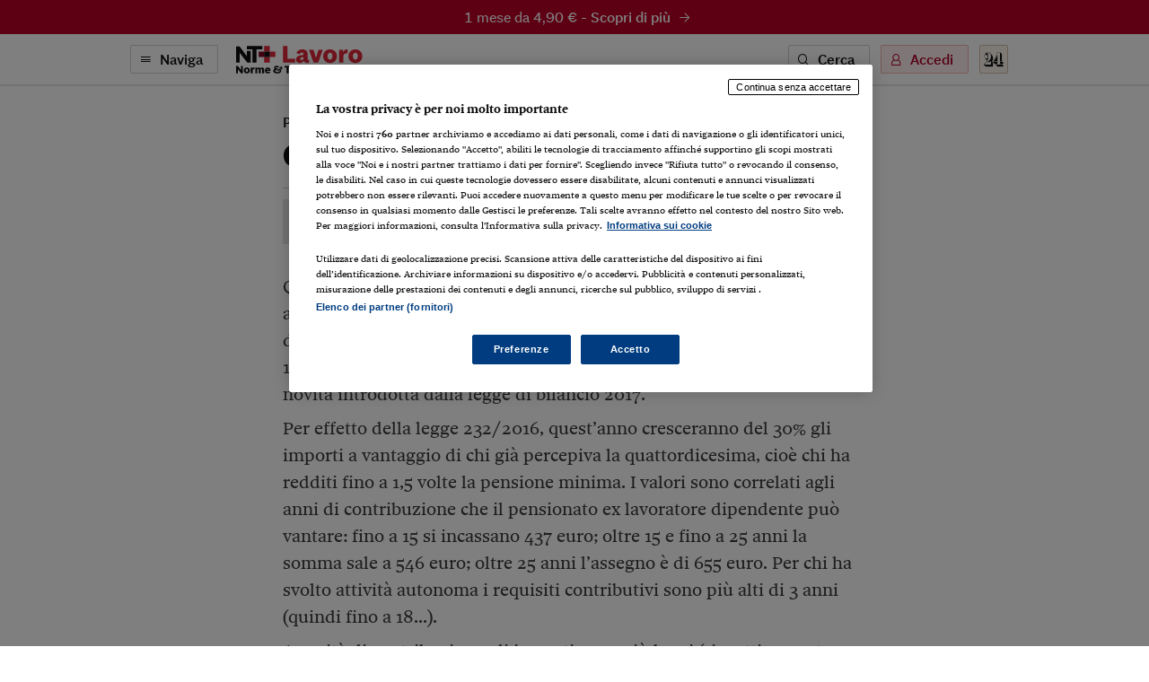

--- FILE ---
content_type: application/javascript
request_url: https://tags.tiqcdn.com/utag/ilsole24ore/main/prod/utag.4.js?utv=ut4.46.202507221024
body_size: 17011
content:
//tealium universal tag - utag.4 ut4.0.202601130836, Copyright 2026 Tealium.com Inc. All Rights Reserved.
var ns_=ns_||{};var ns_p=ns_p||{};function udm_(a){var b="comScore=",c=document,d=c.cookie,e="",f="indexOf",g="substring",h="length",i=2048,j,k="&ns_",l="&",m,n,o,p,q=window,r=q.encodeURIComponent||escape;if(d[f](b)+1)for(o=0,n=d.split(";"),p=n[h];o<p;o++)m=n[o][f](b),m+1&&(e=l+unescape(n[o][g](m+b[h])));a+=k+"_t="+ +(new Date)+k+"c="+(c.characterSet||c.defaultCharset||"")+"&c8="+r(c.title)+e+"&c7="+r(c.URL)+"&c9="+r(c.referrer),a[h]>i&&a[f](l)>0&&(j=a[g](0,i-8).lastIndexOf(l),a=(a[g](0,j)+k+"cut="+r(a[g](j+1)))[g](0,i)),c.images?(m=new Image,q.ns_p||(ns_p=m),m.src=a):c.write("<","p","><",'img src="',a,'" height="1" width="1" alt="*"',"><","/p",">")}
function ns_order(a,b,c){var d=this,e="ns_undefined",f="length";d.toV=function(a){return(new String(a)).replace(/(%3C|%3E|<|>)/gi,"_")},d.toF=function(a){var b=parseFloat(a);return isNaN(b)?e:b},d.counterURL=a,d.clientID=d.toV(b),d.orderID=d.toV(c),d.l=[],d.addLine=function(a,b,c,g,h,i){d.l[d.l[f]]={ns_prod_id:a?a:e,ns_brand:b?b:e,ns_prod_grp:c?c:e,ns_shop:g?g:e,ns_qty:d.toF(h),ns_prod_price:i?i:0}},d.sendOrder=function(){var a="ns_order_id_"+d.orderID+"=true";if(!!d.orderID&&!ns_.order_sent[d.orderID]&&document.cookie.indexOf(a)==-1){ns_.order_sent[d.orderID]=!0,document.cookie=a;var b=d.counterURL+"&ns_commerce=true&ns_ec_sv=6.1202.02&ns_type=hidden"+"&ns_client_id="+d.clientID+"&ns_order_id="+d.orderID+"&ns_orderlines="+d.l[f];for(var c=0,a=d.l[f];c<a;c++){var e=d.l[c],g=b+"&ns_orderline_id="+(c+1);for(var h in e)g+="&"+h+"="+escape(d.toV(e[h]));ns_.batch(g)}}}}
ns_=window.ns_||{},ns_.batch=function(a){var b,c,d=document,e=d.location;a=a+"&ns__t="+(new Date).getTime(),a=a+"&ns_c="+(d.characterSet?d.characterSet:d.defaultCharset?d.defaultCharset:"")+"&ns_ti="+escape(d.title)+"&ns_jspageurl="+escape(e&&e.href?e.href:d.URL)+"&ns_referrer="+escape(d.referrer);var f=2040,g=a.lastIndexOf("&");if(a.length>f&&g!=-1){while(g>f)a=a.substring(0,g),g=a.lastIndexOf("&");a=a.substring(0,g+1)+"ns_cut="+a.substr(g+1,f-g-1)}var h='img height="1" width="1"  style="position:absolute;top:0;left:0;"';if(d.layers)d.images?(new Image).src=a:d.write("<"+h+' src="'+a+'">');else{var i=function(a){var b=document.all(a);b&&b.length&&(b=b[0]);return b},j=function(a){c.onload=c.onerror=null;if(ns_.pipe.length>0){var e=ns_.pipe.join(""),f=e.indexOf("src"),g=e.indexOf('"',f),h=e.indexOf('"',g+1),k=e.substring(g+1,h),e=e.substring(0,f)+'id="ns_1"'+e.substring(h+1);ns_.pipe=[],b.innerHTML=e,c=d.getElementById?d.getElementById("ns_1"):i("ns_1"),c.onload=j,c.src=k}};rs=d.readyState,ns_=typeof ns_!="undefined"?ns_:{},ns_.pipe=typeof ns_.pipe!="undefined"?ns_.pipe:[],b=d.getElementById?d.getElementById("ns_"):i("ns_");if(!b){var k=["<",'div id="ns_" style="position:absolute;top:0;left:0;z-index:32766;background-color:transparent !important"><',h,' id="ns_1"></',"div>"].join("");rs=="complete"?d.body.innerHTML+=k:d.write(k)}c=d.getElementById?d.getElementById("ns_1"):i("ns_1");if(c&&c.onload)ns_.pipe[ns_.pipe.length]="<"+h+' src="'+a+'">';else if(b||c)b&&(b.innerHTML="<"+h+' id="ns_1">'),b=d.getElementById?d.getElementById("ns_"):i("ns_"),c=d.getElementById?d.getElementById("ns_1"):i("ns_1"),c.onload=c.onerror=j,c.src=a}},ns_.order_sent=ns_.order_sent||{}
/*@cc_on@if(@_jscript_version<5.6)ns_={Form:function(){}};ns_.Form.onFailure=function(){};ns_.Form.prototype.onFailure=function(){};@else@*/
if(typeof(ns_)=="undefined"){ns_=new Object()}ns_.extend=function(a,c){for(var b in c){a[b]=c[b]}return a};ns_.encode=self.encodeURIComponent?self.encodeURIComponent:function(a){return escape(a).replace(/\//g,"%2F")};ns_.b={};ns_.b.ie=/*@cc_on!@*/
false;ns_.b.ie9=ns_.b.ie&&document.addEventListener;ns_.b.sf=navigator.vendor?/apple/i.test(navigator.vendor):false;ns_.b.ch=window.chrome?true:false;ns_.b.ff=/firefox/i.test(navigator.userAgent);ns_.b.op=window.opera?true:false;if(typeof(ns_)=="undefined"){ns_=new Object()}ns_.dt={initDate:new Date().getTime(),lastRun:new Date().getTime(),delta:0,intervalID:null,intervalTime:1000,intervalRuns:0,timedObserver:function(){var a=ns_.dt.getTime();ns_.dt.intervalID=setTimeout(ns_.dt.timedObserver,ns_.dt.intervalTime);ns_.dt.intervalRuns++;var b=a-ns_.dt.lastRun-ns_.dt.intervalTime;if(b>(ns_.dt.intervalTime*2)||b<-(ns_.dt.intervalTime*2)){ns_.dt.delta+=b;a-=b}ns_.dt.lastRun=a},getTime:function(){var a=new Date().getTime();return a-ns_.dt.delta}};ns_.dt.timedObserver();ns_.extend(Function.prototype,(function(){var e=Array.prototype.slice;function d(k,h){var j=k.length,i=h.length;while(i--){k[j+i]=h[i]}return k}function f(i,h){i=e.call(i,0);return d(i,h)}function a(){return this.STargumentIsSuper()?["$super"]:[""]}function c(){return/^[\s\(]*function[^(]*\(\s*\$super/.test(this.toString())}function b(j){if(arguments.length<2&&typeof arguments[0]=="undefined"){return this}var h=this,i=e.call(arguments,1);return function(){var k=f(i,arguments);return h.apply(j,k)}}function g(i){var h=this;return function(){var j=d([h.STbind(this)],arguments);return i.apply(this,j)}}return{STargumentNames:a,STargumentIsSuper:c,STbind:b,STwrap:g}})());ns_.Class={extend:function(c,a){if(arguments.length==1){a=c,c=null}if(typeof(c)=="function"){var b=function(){return this.initialize.apply(this,arguments)};b.prototype=new c()}else{var b=function(){}}if(a){ns_.Class.inherit(b.prototype,a)}return b},inherit:function(e,b,h){if(arguments.length==3){var c=e[h],d=b[h],g=d;var a;if(e&&g.STargumentIsSuper()){d=(function(f){return function(){return f.apply(this,arguments)}})(c).STwrap(g)}else{d=function(){var j=this.parent;this.parent=c;var f=g.apply(this,arguments);j?this.parent=j:delete this.parent;return f}}d.valueOf=function(){return g};d.toString=function(){return g.toString()};e[h]=d}else{for(var i in b){if(e[i]&&typeof(b[i])=="function"){ns_.Class.inherit(e,b,i)}else{e[i]=b[i]}}}return e}};if(typeof(ns_.ar)=="undefined"){ns_.ar={push:function(){for(var b=0,a=arguments.length;b<a;b++){this[this.length]=arguments[b]}},splice:function(){var j=ns_.ar.create(),d=arguments;if(d.length<=1){return j}else{if(d.length>2){for(var f=2,c=d.length;f<c;f++){j.push(d[f])}}}var b=this.slice(0,d[0]);var e=this.slice(d[0],d[0]+d[1]);var h=this.slice(d[0]+d[1]);var g=b.concat(j,h);this.length=0;for(var f=0,c=g.length;f<c;f++){this.push(g[f])}return e},shift:function(){for(var d=0,a=this[0],c=this.length-1;d<c;d++){this[d]=this[d+1]}this.length--;return a}}}ns_.ar.create=function(){var c=[];for(var a in c){delete c[a]}for(var d=0,b=arguments.length;d<b;d++){c[c.length]=arguments[d]}return c};ns_.ar.indexOf=function(c,b){var a=-1;ns_.ar.each(c,function(e,d){if(e==b){a=d}},this);return a};ns_.ar.merge=function(){var a=ns_.ar.create();ns_.ar.each(arguments,function(b){ns_.ar.each(b,function(d,c){a[c]=d})},this);return a};ns_.ar.pair=function(c,b){var a=ns_.ar.create();ns_.ar.each(b,function(e,d){a.push(d+c+e)},this);return a};ns_.ar.each=function(g,f,d){try{if(typeof(f)=="function"){d=typeof(d)!="undefined"?d:this.each.caller;if(typeof g.length!="number"||typeof g[0]=="undefined"){var b=typeof(g.__proto__)!="undefined";for(var c in g){if((!b||(b&&typeof(g.__proto__[c])=="undefined"))&&typeof g[c]!="function"){f.call(d,g[c],c)}}}else{for(var c=0,a=g.length;c<a;c++){f.call(d,g[c],c)}}}}catch(h){}};ns_.st={camel:function(e,d){if(!d){d=" "}var b=e.split(d);for(var c=0,a=b.length;c<a;c++){b[c]=b[c].charAt(0).toUpperCase()+b[c].substr(1).toLowerCase()}return b.join("")}};if(typeof(ns_.dom)=="undefined"){ns_.dom={cache:{},getElementsByTagName:function(b,c){var a,b=b,c=document.getElementById(c)||document;if(c.getElementsByTagName){a=c.getElementsByTagName(b)}else{if(c.all&&c.all.tags){a=c.all.tags(b)}}return a||[]},addEvent:(document.addEventListener)?(function(a,c,b){a.addEventListener(c,b,false);if(ns_.dom.cache){ns_.dom.cache.add(a,c,b,false)}return true}):(document.attachEvent)?(function(a,c,b){var d;if(typeof a.addEventListener!="undefined"){d=a.addEventListener(c,b)}else{c=(c.substring(0,1)==c.substring(0,1).toUpperCase()?c:"on"+c);d=a.attachEvent(c,b)}if(d&&ns_.dom.cache){ns_.dom.cache.add(a,c,b,false)}return d}):(function(c,b,a){if(document.layers&&c==document&&b.toLowerCase()=="click"){b="mouseup";c.captureEvents(Event.MOUSEUP)}var d=c["on"+b];if(typeof d!="function"){c["on"+b]=a}else{c["on"+b]=function(f){if(d){d(f)}a(f)}}if(ns_.dom.cache){ns_.dom.cache.add(c,b,a,false)}return true}),removeEvent:function(a,c,b){ns_.dom.cache.del(a,c,b)}}}ns_.dom.cache={_events:ns_.ar.create(),add:function(b,d,c,a){this._events.push(arguments)},del:function(a,c,b){ns_.ar.each(this._events,function(e,d){if(!!!b&&e[0]==a&&e[1]==c){this.detach(e[0],e[1],e[2],e[3]);this._events.splice(d,1);throw"Event found"}else{if(!!b&&e[0]==a&&e[1]==c&&e[2]==b){this.detach(e[0],e[1],e[2],e[3]);this._events.splice(d,1);throw"Event found"}}},ns_.dom.cache)},detach:function(b,d,c,a){if(typeof b.removeEventListener!="undefined"){if(ns_.b.ie){b.removeEventListener(d,c)}else{b.removeEventListener(d,c,a)}}else{if(b.detachEvent){b.detachEvent(d,c)}}},flush:function(){try{ns_.ar.each(this._events,function(c,b){if(typeof c!="undefined"){this.detach(c[0],c[1],c[2],c[3]);this._events.splice(b,1)}},ns_.dom.cache)}catch(a){}}};ns_.dom.addEvent(window,"unload",ns_.dom.cache.flush.STbind(ns_.dom.cache));ns_.Error={};ns_.Class.extend((function(){var c=false;function e(g){c=!!g}function f(g){var h=[new Date()];h=h.concat([("0"+h[0].getHours()).slice(-2),("0"+h[0].getMinutes()).slice(-2),("0"+h[0].getSeconds()).slice(-2),("00"+h[0].getMilliseconds()).slice(-3)]);g=f.caller[0]="["+h[1]+":"+h[2]+":"+h[3]+"."+h[4]+"] "+g;return true}function b(j){for(var h=0,g=arguments.length;h<g;h++){f(arguments[h])}a()}function d(j){for(var h=0,g=arguments.length;h<g;h++){f(arguments[h])}a();if(c){throw j}return false}function a(){if(c&&typeof(console)=="object"){if(console[a.caller.name]){console[a.caller.name].apply(console,a.caller.arguments)}else{if(console.log){for(var h=0,g=a.caller.arguments.length;h<g;h++){console.log(a.caller.arguments[h])}}}}else{if(c&&(!a.caller.name||a.caller.name=="error")){for(var h=0,g=a.caller.arguments.length;h<g;h++){alert(a.caller.arguments[h])}}}}ns_.Class.inherit(ns_.Error,{log:b,debug:b,error:d,setDebug:e})})());ns_.Lifecycle=ns_.Class.extend(function(){},{log:ns_.Error.error,current:null,states:null,params:null,initialize:function(a,b){if(typeof a!="string"||a.length<1){this.log("ns_.Lifecycle: EmptyStates")}if(typeof b!="function"){this.log("ns_.Lifecycle: InvalidStartCallback")}a=a.split(" ");ns_.ar.each(a,function(d,c){if(!/^\w+$/i.test(d)){a.splice(c,1)}},this);if(a.length<1){this.log("ns_.Lifecycle: InvalidStates")}this.states=a;this.current="";this.params={}},property:function(a,b,c){if(!a){this.log("ns_.Lifecycle: EmptyName")}this["get"+ns_.st.camel(a)]=function(){return this.params[a]};if(!b){this["set"+ns_.st.camel(a)]=function(d){this.params[a]=d}}else{this["set"+ns_.st.camel(a)]=b}if(c){this["set"+ns_.st.camel(a)].call(this,c)}else{this["set"+ns_.st.camel(a)].call(this,"")}},doChecks:function(b,a){if(!(this.states&&this.states.length>0)){throw"ns_.Lifecycle: EmptyStates"}if(ns_.ar.indexOf(this.states,b)==-1){throw"ns_.Lifecycle: InvalidMutation"}if((typeof a!="function")&&(typeof a!="object")){throw"ns_.Lifecycle: InvalidEntitlement"}},creation:function(b,d,f,a){try{this.doChecks(f,a)}catch(c){this.log(c)}ns_.ar.each(d,function(g,e){this.property(e,g)},this);this[b]=(function(k,l,g,i){i=i||{};var h=ns_.ar.create();ns_.ar.each(k,function(n,m){if(typeof(i[m])!="undefined"){try{this["set"+ns_.st.camel(m)].call(this,i[m])}catch(o){h.push(o)}}},this);if(this.current!=""){h.push("ns_.Lifecycle: InvalidSourceState")}if(!h.length){try{g.apply(this);this.current=String(l);ns_.Error.log("ns_.Lifecycle: Created at '"+l+"'")}catch(j){this.log(j);return false}return true}return false}).STbind(this,d,f,a)},transition:function(b,d,g,f,a){try{this.doChecks(f,a)}catch(c){this.log(c)}ns_.ar.each(d,function(h,e){this.property(e,h)},this);this[b]=(function(l,n,m,h,j){j=j||{};var i=ns_.ar.create();ns_.ar.each(l,function(p,o){if(typeof(j[o])!="undefined"){try{this["set"+ns_.st.camel(o)].call(this,j[o])}catch(q){i.push(q)}}},this);if(ns_.ar.indexOf(n.split(" "),this.current)<0){i.push("ns_.Lifecycle: InvalidSourceState")}if(!i.length){try{h.apply(this);this.current=String(m);ns_.Error.log("ns_.Lifecycle: Transitioning to '"+m+"'")}catch(k){this.log(k);return false}return true}return false}).STbind(this,d,g,f,a)}});ns_.Form=ns_.Class.extend(function(){},{VERSION:"2.1204.27",conf:{DEBUG:false,TIMER_DELAY:500,LABEL_NS:"ns_fo_",INIT_TIMER:30000,SUBMIT_TIMER:1000,FAILURE_TIMER:1000,pixelUrl:"",labels:{}},init:null,start:null,id:null,tag:null,fields:null,settings:null,lastField:null,validations:null,lastValidated:null,lastValidation:null,sequence:null,state:null,wasSubmitted:null,watcher:null,fix:null,fail:null,button:null,pixelUrl:function(){var c=this.conf.pixelUrl||(self.ns_p&&typeof ns_p.src=="string"?ns_p.src:(self.ns_pixelUrl?ns_pixelUrl:""));var f=c.indexOf("&");if(f!=-1){var b=c.substring(0,f),e=c.substr(f+1).split("&");for(var d=0,a=e.length;d<a;d++){if(/(c[23456]|name)/.test(e[d].split("=")[0])){b+="&"+e[d]}}return b}else{if(c.indexOf("?")==-1||c.charAt(c.length-1)=="?"){return c+((c.charAt(c.length-1)!="?")?"?":"")+this.id}}return c},initialize:function(g,l,e){this.init=ns_.dt.getTime();var c=(function(){this.state=new ns_.Lifecycle("inactive active failed complete abandoned",function(){});this.state.property("form",null,this);this.state.creation("onInit",{},"inactive",function(){try{var n=this.params.form;n.start=0;n.validations=ns_.ar.create();n.wasSubmitted=false;n.watch();if(!self.ns_p&&!self.ns_pixelUrl&&!n.conf.pixelUrl){ns_.Error.log("ns_.Form: Attention, no pixelUrl found")}}catch(o){ns_.Error.error(o)}});var f={lastField:null,type:null};this.state.transition("onInput",f,"active inactive failed","active",function(){try{var n=this.params.lastField,o=this.params.type,p=this.params.form;if(!p.start){p.start=ns_.dt.getTime()}if(n!=null&&n!=undefined){if(n.getType()){p.lastField=n}n.value()}if(o&&o!="blur"){p.countDown()}}catch(q){ns_.Error.error(q)}});this.state.transition("onError",{field:null,message:null},"inactive active failed complete abandoned","failed",function(){try{var p=this.params.form;if(!p.shallTransmit("failure")){return}var o=p.field(this.params.field);if(o.length>0){o=o[0]}else{throw"ns_.Form.onFailure(): unrecognized field ["+this.params.field+"]"}var r=ns_.ar.create(o.id,this.params.message);p.validations.push(r);p.lastValidated=o;p.lastValidation=this.params.message;if(p.wasSubmitted&&p.wasSubmitted.type==ns_.Form.SUBMIT){p.sequence--;p.wasSubmitted=false}p.fix=undefined;p.fail=ns_.dt.getTime();var n=new ns_.Form.Measurement(p,ns_.Form.FAILURE);ns_.Form.sitestat(p.pixelUrl(),n.labels);p.values()}catch(q){ns_.Error.error(q)}});this.state.transition("onSubmit",{},"inactive active failed","complete",function(){try{var p=this.params.form,r=ns_.dt.getTime();if(!p.shallTransmit("submit")){return}if(!isNaN(p.fail)&&r-p.fail<p.conf.FAILURE_TIMER){throw"ns_.Form: Canceled submit colliding with failures"}else{p.fail=undefined}var o=new ns_.Form.Measurement(p,ns_.Form.SUBMIT);p.wasSubmitted=o}catch(q){ns_.Error.error(q)}});this.state.transition("onAbandon",{},"active failed","abandoned",function(){try{var o=this.params.form;if(!o.shallTransmit("abandon")){return}var n=new ns_.Form.Measurement(o,ns_.Form.ABANDON);ns_.Form.sitestat(o.pixelUrl(),n.labels)}catch(p){ns_.Error.error(p)}})}).STbind(this);l=l||{};e=e||{};ns_.ar.each(this.conf,function(n,f){this.conf[f]=(typeof(e[f])!="undefined")?e[f]:n},this);ns_.Error.setDebug(this.conf.DEBUG);var k="ns_.Form(): '"+g+"' was provided, but no form was found";if(!g||g==""){ns_.Error.error("ns_.Form(): argument formName is blank. Provide it or an asterisk * for all");return new Boolean(0)}else{if(typeof g=="object"){var i=ns_.Form.get(g);if(i){return i}this.tag=g;this.id=g=this.fetchID(this.tag)}else{if(g=="*"){var h=ns_.dom.getElementsByTagName("FORM");if(h.length>0){this.id=this.fetchID(h[0]);this.tag=h[0];ns_.ar.each(h,function(f){new ns_.Form(f,l,e)},this);if(ns_.Form.get(this.id)){return ns_.Form.get(this.id)}}else{if(!ns_.Form.loaded){ns_.Form.cache.push(ns_.ar.create(g,l,e))}else{ns_.Error.error(k)}return new Boolean(0)}}else{if(typeof g=="string"){if(!ns_.Form.get(g)){var d=this.form(g);if(d){this.tag=d;this.id=this.fetchID(this.tag)}else{if(!ns_.Form.loaded){ns_.Form.cache.push(ns_.ar.create(g,l,e))}else{ns_.Error.error(k)}return new Boolean(0)}}else{return ns_.Form.get(g)}}}}}this.sequence=1;this.fail=undefined;this.fix=undefined;this.watcher=0;this.id=this.id||"";this.fields=ns_.ar.create();this.anchors=ns_.ar.create();if(typeof this.tag=="undefined"){return new Boolean(0)}ns_.Form.store.push(this);this.settings=this.defaults();var b,j,m=ns_.Form.Element,a=this.defaults;ns_.ar.each(this.tag.elements,function(f){new m(f,this,a(false))},this);ns_.ar.each(ns_.dom.getElementsByTagName("A",this.tag),function(f){new m(f,this,a(false))},this);this.parseFields(l);c();this.isVisible=this.isVisible.STbind(this);ns_.dom.addEvent(this.tag,"submit",(function(){this.state.onSubmit()}).STbind(this));ns_.dom.addEvent(this.tag,"mousedown",(function(){this.state.onInput({lastField:null,type:null})}).STbind(this));this.state.onInit()},parseFields:function(a){var b=ns_.Form.Element,c=this.defaults;if(typeof a!="undefined"&&typeof a=="object"){ns_.ar.each(a,function(e,d){if(d=="*"||(d==0&&e=="*")){this.settings=c(a["*"]);ns_.ar.each(this.tag.elements,function(f){new b(f,this,c(this.settings))},this)}else{if(d!=""){switch(d){case"abandon":this.settings=c(a);break;case"submit":this.settings=c(a);break;case"failure":this.settings=c(a);break;case"password":this.settings=c(a);break;case"hidden":this.settings=c(a);break;default:ns_.ar.each(this.element(d),function(f){new b(f,this,c(a[d]))},this);break}}}},this)}else{if(a=="*"){this.settings=c();ns_.ar.each(this.tag.elements,function(d){new b(d,this,c(this.settings))},this)}}},watch:function(){if(this.watcher==0&&(this.state.current==""||this.state.current=="inactive")){this.watcher=setTimeout((function(a){return function(){if(a.current=="inactive"&&a.params.form.isVisible()&&ns_.Form.wfocus){a.onInput({lastField:null,type:null})}a.params.form.watcher=0}})(this.state),this.conf.INIT_TIMER)}},unwatch:function(){if(!isNaN(this.watcher)){clearTimeout(this.watcher);this.watcher=0}},defaults:function(b){if(typeof conf=="undefined"){conf=null}else{if(!b){b=false}}var a=ns_.extend({submit:true,abandon:false,failure:false,password:{submit:false,abandon:false,failure:false},hidden:{submit:false,abandon:false,failure:false}},this.settings);if(b!=null&&typeof b=="object"){ns_.ar.each(b,function(d,c){if(typeof d!="undefined"){switch(c){case"submit":case"abandon":case"failure":a[c]=!!d;break;case"password":case"hidden":if(d!=null&&typeof d=="object"){ns_.ar.each(d,function(f,e){if(typeof f!="undefined"){switch(e){case"submit":case"abandon":case"failure":a[c][e]=!!f;break;default:break}}},this)}else{if(d==true){a[c]={submit:true,abandon:true,failure:true}}}default:break}}},this)}else{if(b==false){a={submit:false,abandon:false,failure:false,hidden:{submit:false,abandon:false,failure:false},password:{submit:false,abandon:false,failure:false}}}}return a},shallTransmit:function(b){var a=false;try{if(this.settings[b]||this.settings.hidden[b]||this.settings.password[b]){a=true}}catch(c){}return a},form:function(b){var a,c,b=b||"";c=ns_.dom.getElementsByTagName("FORM");ns_.ar.each(c,function(d){if(d.name==b||d.id==b){a=d}},this);return a},element:function(b){var a=ns_.ar.create(),b=b||"";ns_.ar.each(this.tag.elements,function(c){if(c.name==b||c.id==b){a.push(c)}},this);return a},field:function(b){var a=ns_.ar.create(),b=b||"";ns_.ar.each(this.fields,function(c){if(c.id==b){a.push(c)}},this);return a},fetchID:function(a){if(a.name!=""&&typeof a.name=="string"){return a.name}else{if(a.id!=""&&typeof a.id=="string"){return a.id}else{a.id="form"+ns_.ar.indexOf(document.forms,a);return a.id}}},registerField:function(c){var b=ns_.ar.create();ns_.ar.each(this.fields,function(d){if(d.id==c.id&&(d.tag.type||"").toLowerCase()!="radio"){b.push(d)}},this);if(!b.length){this.fields.push(c);ns_.dom.addEvent(c.tag,"keyup",c.onUserAction);ns_.dom.addEvent(c.tag,"mousedown",c.onUserAction);ns_.dom.addEvent(c.tag,"change",c.onUserAction);ns_.dom.addEvent(c.tag,"blur",c.onUserAction);ns_.dom.addEvent(c.tag,"focus",c.onUserAction);var a=c.tag.type;if(a=="submit"||a=="button"||a=="image"){this.button=true}}else{ns_.ar.each(b,function(d){d.setup(c.settings)},this);delete c}},values:function(){var a=ns_.ar.create();ns_.ar.each(this.fields,function(b){a[b.id]=b.value()},this);return a},onUnload:function(){if(this.wasSubmitted==false&&!this.button&&(!isNaN(this.fix)&&ns_.dt.getTime()-this.fix<this.conf.SUBMIT_TIMER)){this.fix=undefined;this.state.onSubmit()}if(!this.wasSubmitted){this.state.onAbandon()}else{ns_.Form.sitestat(this.pixelUrl(),this.wasSubmitted.labels);this.wasSubmitted=false}},countDown:function(){if(!this.button){this.fix=ns_.dt.getTime()}},onFailure:function(b,a){this.state.onError({field:b,message:a})},style:function(b){var a="";if(document.defaultView&&document.defaultView.getComputedStyle){a=document.defaultView.getComputedStyle(this.tag,"").getPropertyValue(b)}else{if(this.tag.currentStyle){b=b.replace(/\-(\w)/g,function(c,d){return d.toUpperCase()});a=this.tag.currentStyle[b]}}return a},isVisible:function(){var b=this.style("display"),a=this.style("visibility");if(b=="none"||a=="hidden"){return false}return true},beat:function(){var c=false,b=document.getElementsByName(this.id),d=document.getElementById(this.id)||b[0];if(b.length<1&&!d){c=true}else{if(!this.isVisible()){c=true}}if(c){this.onUnload()}}});ns_.Form.SUBMIT="submit";ns_.Form.ABANDON="submitabandon";ns_.Form.FAILURE="submitvalfail";ns_.Form.start=typeof(ns_loadingtime1)!="undefined"?ns_loadingtime1:ns_.dt.getTime();ns_.Form.rx={TypeLb:/type/i,AllForms:/\*/,FormElm:/^(input|select|textarea|a|button)$/i,InputElm:/^(input|select|textarea)$/i,InputElmTy:/[^(submit|reset|button)]/i,Input:/^input$/i,Hidden:/^inputhidden$/i,Password:/^inputpassword$/i,Radio:/^inputradio$/i,Checkbox:/^inputcheckbox$/i,TextArea:/^textarea$/i,SelectBox:/^select$/i,Failure:/^submitvalfail$/i,TLDrx:/^(https?\:)?(\/\/)?[^\/\?]+[\/\?]/i};ns_.Form.store=ns_.ar.create();ns_.Form.cache=ns_.ar.create();ns_.Form.loaded=false;ns_.Form.get=function(b){var a,b=b||0;ns_.ar.each(ns_.Form.store,function(d,c){if(typeof(b)=="string"){if(d.id==b){a=d}}else{if(typeof(b)=="object"){if(d==b||d.tag==b){a=d}}else{if(!isNaN(b)){if(b==c){a=d}}}}},this);return a};ns_.Form.beat=function(){ns_.ar.each(ns_.Form.store,function(a){a.beat()},this)};if(ns_.b.ff||ns_.b.sf){ns_.dom.addEvent(document,"DOMSubtreeModified",function(){ns_.Form.beat()})}ns_.dom.addEvent(document,"mousedown",ns_.Form.beat);ns_.Form.onFailure=function(b,d,a){if(b==null||b==""){ns_.ar.each(ns_.Form.store,function(e){e.onFailure(d,a)},this)}else{var c=ns_.Form.get(b);if(c!=null){c.onFailure(d,a)}}};ns_.Form.onLoad=function(g){var d=ns_.Form;d.loaded=true;if(!d.store.length&&d.cache.length){for(var c=0,a=d.cache.length;c<a;c++){var g=d.cache[c];new d(g[0],g[1],g[2])}}else{if(!d.store.length){var b=function(i,f,e){ns_.ar.each(f,function(j){var k=j.className.split(" ");ns_.ar.each(k,function(l){if(l==i){e(j)}},this)},this)};var h=ns_.dom.getElementsByTagName("FORM");if(h.length>0){b("ns_",h,function(e){new ns_.Form(e)});ns_.ar.each(ns_.Form.store,function(i){var e={},f={abandon:true,failure:true};b("ns_",i.tag.elements,function(j){e[j.id||j.name]=f});i.parseFields(e);i.settings=i.defaults(f)},this)}}}};ns_.Form.onUnload=function(a){ns_.ar.each(ns_.Form.store,function(b){b.onUnload()},this)};ns_.dom.addEvent(window,"beforeunload",ns_.Form.onUnload);ns_.dom.addEvent(window,"load",ns_.Form.onLoad);ns_.dom.addEvent(window,"unload",ns_.Form.onUnload);ns_.Form.wfocus=true;ns_.dom.addEvent(window,ns_.ie?"focusout":"blur",function(a){ns_.Form.wfocus=false;ns_.ar.each(ns_.Form.store,function(b){b.unwatch()})});ns_.dom.addEvent(window,ns_.ie?"focusin":"focus",function(a){ns_.Form.wfocus=true;ns_.ar.each(ns_.Form.store,function(b){b.watch()})});ns_.Form.sitestat=function(b,g){var e=window.sitestat=((typeof(window.sitestat)=="function")&&(!ns_.b.ie&&g&&(typeof(g.ns_fo_ev)=="undefined"||ns_.Form.rx.Failure.test(g.ns_fo_ev))))?window.sitestat:function(j){var m=new Image();m.src=j;if(!ns_.b.ie){for(var k=0,h=100;k<h;k++){var n=new Function("a","b","return a+b");var o=n(k,1)}}};if(b){g=(typeof g=="object"?g:{});var f=b;ns_.ar.each(g,function(i,h){f=f+"&"+h+"="+i},this);if(ns_.Form.rx.TLDrx.test(b)){e(f)}else{var a="",c;if(self.ns_p&&typeof ns_p.src=="string"){a=ns_p.src}else{if(self.ns_pixelUrl){a=ns_pixelUrl}}if(a){c=a.lastIndexOf("?");a=a.substring(0,c>0?c:a.length)+"?"+f}if(a){var d=a.indexOf("&");if((d>0)&&!ns_.Form.rx.TypeLb.test(a)){e(a.substring(0,d)+"&type=hidden"+a.substring(d))}else{if(!ns_.Form.rx.TypeLb.test(a)){e(a+"&type=hidden")}else{e(a)}}}}}};ns_.Form.Element=ns_.Class.extend(function(){},{form:null,id:null,tag:null,settings:null,cache:null,throttle:null,skipKeys:ns_.ar.create(),initialize:function(d,f,e){var c=this;if(!ns_.Form.rx.FormElm.test(d.tagName)){return new Boolean(false)}c.tag=d;c.form=f;c.id=c.fetchID();c.cache="";c.throttle=ns_.ar.create();if(!c.skipKeys.length){for(var b=1,a=94;b<a;b++){c.skipKeys.push(b)}for(var b=112,a=146;b<a;b++){c.skipKeys.push(b)}c.skipKeys.push(224)}c.onDispatch=c.onDispatch.STbind(this);c.onUserAction=c.onUserAction.STbind(this);c.settings={submit:true,abandon:false,failure:false};c.setup(e);c.value();c.form.registerField(this)},setup:function(c){var b=ns_.Form.rx,a=this.tag;if(!b.InputElm.test(a.tagName)){c=this.form.defaults(false)}else{if(b.Hidden.test(a.tagName+a.type)){if(c&&typeof c.hidden=="object"){c=c.hidden}}else{if(b.Password.test(a.tagName+a.type)){if(c&&typeof c.password=="object"){c=c.password}}}}ns_.ar.each(c,function(e,d){switch(d){case"submit":case"abandon":case"failure":this.settings[d]=e;break;case"password":case"hidden":default:break}},this)},fetchID:function(){var a=this.tag;if(a.name&&a.name!=""){return a.name}else{if(a.id&&a.id!=""){return a.id}else{a.id="input"+ns_.ar.indexOf(this.form.tag.elements,a);return a.id}}},value:function(){var a="",f=this.getType(),g=ns_.Form.rx,e=this.tag;if(f==ns_.Form.Element.PASSWD){a=e.value==""?"no":"yes"}else{if(g.Checkbox.test(e.tagName+e.type)){if(e.checked){a="yes"}else{a="no"}}else{if(g.Input.test(e.tagName)||g.TextArea.test(e.tagName)||g.Radio.test(e.tagName+e.type)||g.Hidden.test(e.tagName+e.type)){a=e.value}else{if(g.SelectBox.test(e.tagName)){if(e.multiple){var c=ns_.ar.create();for(var d=0,b=e.options.length;d<b;d++){if(e.options[d].selected){c.push(e.options[d].value)}}a=c}else{if(e.selectedIndex!=-1){a=e.options[e.selectedIndex].value}}}}}}this.cache=a;return a},getType:function(){var a=this.tag.tagName+this.tag.type,b=ns_.Form.rx;if(b.Hidden.test(a)){return ns_.Form.Element.HIDDEN}else{if(b.Password.test(a)){return ns_.Form.Element.PASSWD}else{if(b.InputElm.test(this.tag.tagName)&&(b.Input.test(this.tag.tagName)?b.InputElmTy.test(this.tag.type):true)){return ns_.Form.Element.NORMAL}else{return false}}}},onUserAction:function(c){var c=c||window.event,b=this,h=c.type||"all",g=true,a=c.which||c.keyCode,f=ns_.dt.getTime();if(ns_.ar.indexOf(this.skipKeys,String.fromCharCode(a))!=-1){g=false}if(g){var d={lastField:b,type:h};b.form.state.onInput(d);if(h=="blur"){b.form.beat()}b.throttle[h]=f}},onDispatch:function(d,a){if(this.getType()==false||(ns_.Form.rx.Radio.test(this.tag.tagName+this.tag.type)&&!this.tag.checked)){return false}var e=this.form.conf.LABEL_NS+this.getType(),c=this.settings;var f=false;switch(d){case ns_.Form.SUBMIT:f=c.submit;break;case ns_.Form.ABANDON:f=c.abandon;break;case ns_.Form.FAILURE:f=c.failure;break}if(f){var b=typeof(this.cache)=="string"?ns_.ar.create(this.cache):this.cache;ns_.ar.each(b,function(g){if(typeof(a[e+"n"])=="string"){a[e+"n"]=a[e+"n"]+";"+ns_.encode(this.id);a[e+"v"]=a[e+"v"]+";"+ns_.encode(g)}else{a[e+"n"]=ns_.encode(this.id);a[e+"v"]=ns_.encode(g)}},this)}}});ns_.Form.Element.NORMAL="f";ns_.Form.Element.PASSWD="p";ns_.Form.Element.HIDDEN="h";ns_.Form.Measurement=ns_.Class.extend(function(){},{form:null,type:ns_.Form.SUBMIT,labels:null,initialize:function(b,a){this.labels=ns_.extend(ns_.ar.create(),b.conf.labels);this.form=b;this.setType(a);this.dispatch()},setType:function(a){switch(a){case ns_.Form.ABANDON:case ns_.Form.FAILURE:case ns_.Form.SUBMIT:this.type=a;break}},resetLabels:function(){this.labels=ns_.ar.create()},setLabels:function(c){if(typeof(c)=="string"){var a=ns_.ar.merge(ns_.ar.create(),c.split("&")),b=ns_.ar.create();ns_.ar.each(a,function(d,e){if(d.indexOf("=")){var f=d.split("=");b[f[0]]=f[1]}},this);this.labels=ns_.ar.merge(this.labels,b)}else{if(typeof c.pop!="null"){this.labels=ns_.ar.merge(this.labels,c)}}},dispatch:function(){var d=ns_.dt.getTime(),g=this.form,e=g.conf.LABEL_NS,c=this.labels;c.type="hidden";c[e+"ev"]=this.type;c[e+"id"]=ns_.encode(g.id);c[e+"la"]=g.lastField!=null?ns_.encode(g.lastField.id):"";c[e+"sq"]=g.sequence++;c[e+"t0"]=d-ns_.Form.start;c[e+"t1"]=d-g.start;if(g.validations.length>0){var b=ns_.ar.create();ns_.ar.each(g.validations,function(f,h){if(typeof(b[f[0]])=="number"){b[f[0]]++}else{b[f[0]]=1}},this);var a=ns_.ar.create();ns_.ar.each(b,function(f,h){a.push(ns_.encode(h)+":"+f)},this);c[e+"vfo"]=a.join("|");c[e+"vf"]=g.validations.length}if(g.lastValidated!=null){c[e+"vfl"]=ns_.encode(g.lastValidated.id)}if(typeof(g.lastValidation)=="string"&&g.lastValidation!=""){c[e+"vfe"]=ns_.encode(g.lastValidation.substring(0,255))}ns_.ar.each(g.fields,function(i,f){try{i.onDispatch(this.type,c)}catch(h){ns_.Error.error(h)}},this);c[e+"sv"]=g.VERSION}});/*@end @*/
function ns_onclick(q,f,u,b,o){var i=window,l=i.ns_p,m=l&&l.src,s="&ns_",h=document.referrer.replace(/\/$/,""),f=f||q.href,o=o||"",j={t:0,o:0},e=eventURL=c1_match=c2_match="",c=/\bc1=[^&]+\b/i,g=/\bc2=[^&]+\b/i,p=(i.encodeURIComponent?encodeURIComponent:escape),n="3.1212.07";if(m&&(c1_match=l.src.match(c))&&!c.test(u)){e+="&"+c1_match}if(m&&(c2_match=l.src.match(g))&&!g.test(u)){e+="&"+c2_match}if(m){var t=l.src,k=t.indexOf("?");eventURL=t.substr(0,k>-1?k:t.length)+"?"}eventURL=[eventURL,u,e,s,"type=",b,s,"action=view",s,"_t=",+new Date,h?s+"referrer="+p(h):"",s,"sc_sv=",n,s,"sc_href=",p(f).substr(0,1000)].join("");var r=q&&q.target?q.target.replace(/^_/,""):"self",d=new Image();if(i[r]){j.t=(function(w,v,a){return function(){clearTimeout(a.o);d.onload=d.onerror=function(){return};i[w].location.href=v}})(r,f,j);j.o=setTimeout(j.t,5000);d.onload=d.onerror=j.t}else{i.open(f,r,o)}d.src=eventURL;return false};if("false"==="true"){ns_=ns_||{};ns_.StreamSense=ns_.StreamSense||function(){function n(t){e=t}function r(e){t=e}function u(t,n){var r=t||"",i=f,u="undefined",a=s.comScore||s.sitestat||function(t){var n="comScore=",r=o.cookie,i="",a="indexOf",f="substring",l="length",c=2048,h,p="&ns_",d="&",v,m,g,y,b=s.encodeURIComponent||escape;if(r[a](n)+1)for(g=0,m=r.split(";"),y=m[l];g<y;g++)v=m[g][a](n),v+1&&(i=d+unescape(m[g][f](v+n[l])));t+=p+"_t="+ +(new Date)+p+"c="+(o.characterSet||o.defaultCharset||"")+i,t[l]>c&&t[a](d)>0&&(h=t[f](0,c-8).lastIndexOf(d),t=(t[f](0,h)+p+"cut="+b(t[f](h+1)))[f](0,c)),e(t),typeof ns_p===u&&(ns_p={src:t}),ns_p.lastMeasurement=t};if(typeof n!==u){var l=[],c=s.encodeURIComponent||escape;for(var h in n)n.hasOwnProperty(h)&&l.push(c(h)+"="+c(n[h]));/[\?\&]$/.test(r)||(r+="&"),r+=l.join("&")}return a(r)}function a(e,t){var n,r=2048,i=s.encodeURIComponent||escape,u=[],a=p.LABELS_ORDER,f=e.split("?"),l=f[0],c=f[1],h=c.split("&");for(var d=0,v=h.length;d<v;d++){var m=h[d].split("="),g=unescape(m[0]),y=unescape(m[1]);g&&(t[g]=y)}var b={};for(var d=0,v=a.length;d<v;d++){var w=a[d];t.hasOwnProperty(w)&&(b[w]=!0,u.push(i(w)+"="+i(t[w])))}for(var w in t){if(b[w])continue;t.hasOwnProperty(w)&&u.push(i(w)+"="+i(t[w]))}return n=l+"?"+u.join("&"),n=n+(n.indexOf("&c8=")<0?"&c8="+i(o.title):"")+(n.indexOf("&c7=")<0?"&c7="+i(o.URL):"")+(n.indexOf("&c9=")<0?"&c9="+i(o.referrer):""),n.length>r&&n.indexOf("&")>0&&(last=n.substr(0,r-8).lastIndexOf("&"),n=(n.substring(0,last)+"&ns_cut="+i(n.substring(last+1))).substr(0,r)),n}var e=function(e,t){},t=function(e,t,n){};n(function(e,t){var n=new Image;n.src=e,t&&setTimeout(t,0)}),r(function(e,t,n){n&&setTimeout(n,0)});var i=typeof window!="undefined"&&typeof document!="undefined",s,o;i?(s=window,o=document):(s={},o={location:{href:""},title:"",URL:"",referrer:"",cookie:""});var f=function(){var e={uid:function(){var e=1;return function(){return+(new Date)+"_"+e++}}(),filter:function(e,t){var n={};for(var r in t)t.hasOwnProperty(r)&&e(t[r])&&(n[r]=t[r]);return n},extend:function(e){var t=arguments.length,n;e=e||{};for(var r=1;r<t;r++){n=arguments[r];if(!n)continue;for(var i in n)n.hasOwnProperty(i)&&(e[i]=n[i])}return e},getString:function(e,t){var n=String(e);return e==null?t||"na":n},getLong:function(e,t){var n=Number(e);return e==null||isNaN(n)?t||0:n},getInteger:function(e,t){var n=Number(e);return e==null||isNaN(n)?t||0:n},getBoolean:function(e,t){var n=String(e).toLowerCase()=="true";return e==null?t||!1:n},isNotEmpty:function(e){return e!=null&&e.length>0},indexOf:function(t,n){var r=-1;return e.forEach(n,function(e,n){e==t&&(r=n)}),r},forEach:function(e,t,n){try{if(typeof t=="function"){n=typeof n!="undefined"?n:null;if(typeof e["length"]!="number"||typeof e[0]=="undefined"){var r=typeof e.__proto__!="undefined";for(var i in e)(!r||r&&typeof e.__proto__[i]=="undefined")&&typeof e[i]!="function"&&t.call(n,e[i],i)}else for(var i=0,s=e.length;i<s;i++)t.call(n,e[i],i)}}catch(o){}},regionMatches:function(e,t,n,r,i){if(t<0||r<0||t+i>e.length||r+i>n.length)return!1;while(--i>=0){var s=e.charAt(t++),o=n.charAt(r++);if(s!=o)return!1}return!0},size:function(e){var t=0,n;for(var n in e)e.hasOwnProperty(n)&&t++;return t},log:function(e,t){if(typeof t!="undefined"&&t){var n=new Date,r=n.getHours()+":"+n.getMinutes()+":"+n.getSeconds();console.log(r,e)}},isTrue:function(e){return typeof e=="undefined"?!1:typeof e=="string"?(e=e.toLowerCase(),e==="true"||e==="1"||e==="on"):e?!0:!1},toString:function(t){if(typeof t=="undefined")return"undefined";if(typeof t=="string")return t;if(Object.prototype.toString.call(t)==="[object Array]")return t.join(",");if(e.size(t)>0){var n="";for(var r in t)t.hasOwnProperty(r)&&(n+=r+":"+t[r]+";");return n}return t.toString()},exists:function(e){return typeof e!="undefined"&&e!=null},firstGreaterThan0:function(){for(var e=0,t=arguments.length;e<t;e++){var n=arguments[e];if(n>0)return n}return 0}};return e.filterMap=function(t,n){for(var r in t)e.indexOf(r,n)==-1&&delete t[r]},e.getKeys=function(e,t){var n,r=[];for(n in e)(!t||t.test(n))&&e.hasOwnProperty(n)&&(r[r.length]=n);return r},e.getBrowserName=function(){var e=navigator.userAgent,t=navigator.appName,n,r,i;return(r=e.indexOf("Opera"))!=-1?t="Opera":(r=e.indexOf("MSIE"))!=-1?t="Microsoft Internet Explorer":(r=e.indexOf("Chrome"))!=-1?t="Chrome":(r=e.indexOf("Safari"))!=-1?t="Safari":(r=e.indexOf("Firefox"))!=-1?t="Firefox":(n=e.lastIndexOf(" ")+1)<(r=e.lastIndexOf("/"))&&(t=e.substring(n,r),t.toLowerCase()==t.toUpperCase()&&(t=navigator.appName)),t},e.getBrowserFullVersion=function(){var e=navigator.userAgent,t=""+parseFloat(navigator.appVersion),n=parseInt(navigator.appVersion,10),r,i,s;return(i=e.indexOf("Opera"))!=-1?(t=e.substring(i+6),(i=e.indexOf("Version"))!=-1&&(t=e.substring(i+8))):(i=e.indexOf("MSIE"))!=-1?t=e.substring(i+5):(i=e.indexOf("Chrome"))!=-1?t=e.substring(i+7):(i=e.indexOf("Safari"))!=-1?(t=e.substring(i+7),(i=e.indexOf("Version"))!=-1&&(t=e.substring(i+8))):(i=e.indexOf("Firefox"))!=-1?t=e.substring(i+8):(r=e.lastIndexOf(" ")+1)<(i=e.lastIndexOf("/"))&&(t=e.substring(i+1)),(s=t.indexOf(";"))!=-1&&(t=t.substring(0,s)),(s=t.indexOf(" "))!=-1&&(t=t.substring(0,s)),n=parseInt(""+t,10),isNaN(n)&&(t=""+parseFloat(navigator.appVersion)),t},e}(),l=function(){var e=["play","pause","end","buffer","keep-alive","hb","custom","ad_play","ad_pause","ad_end","ad_click"];return{PLAY:0,PAUSE:1,END:2,BUFFER:3,KEEP_ALIVE:4,HEART_BEAT:5,CUSTOM:6,AD_PLAY:7,AD_PAUSE:8,AD_END:9,AD_CLICK:10,toString:function(t){return e[t]}}}(),c=function(){var e=[l.END,l.PLAY,l.PAUSE,l.BUFFER];return{IDLE:0,PLAYING:1,PAUSED:2,BUFFERING:3,toEventType:function(t){return e[t]}}}(),h={ADPLAY:l.AD_PLAY,ADPAUSE:l.AD_PAUSE,ADEND:l.AD_END,ADCLICK:l.AD_CLICK},p={STREAMSENSE_VERSION:"4.1403.25",DEFAULT_PLAYERNAME:"streamsense",DEFAULT_HEARTBEAT_INTERVAL:[{playingtime:6e4,interval:1e4},{playingtime:null,interval:6e4}],DEFAULT_KEEP_ALIVE_INTERVAL:12e5,DEFAULT_PAUSED_ON_BUFFERING_INTERVAL:500,C1_VALUE:"19",C10_VALUE:"js",NS_AP_C12M_VALUE:"1",NS_NC_VALUE:"1",PAGE_NAME_LABEL:"name",LABELS_ORDER:["c1","c2","ns_site","ns_vsite","ns_ap_an","ns_ap_pn","ns_ap_pv","c12","name","ns_ak","ns_ap_ec","ns_ap_ev","ns_ap_device","ns_ap_id","ns_ap_csf","ns_ap_bi","ns_ap_pfm","ns_ap_pfv","ns_ap_ver","ns_ap_sv","ns_type","ns_radio","ns_nc","ns_ap_ui","ns_ap_gs","ns_st_sv","ns_st_pv","ns_st_it","ns_st_id","ns_st_ec","ns_st_sp","ns_st_sq","ns_st_cn","ns_st_ev","ns_st_po","ns_st_cl","ns_st_el","ns_st_pb","ns_st_hc","ns_st_mp","ns_st_mv","ns_st_pn","ns_st_tp","ns_st_pt","ns_st_pa","ns_st_ad","ns_st_li","ns_st_ci","ns_ap_jb","ns_ap_res","ns_ap_c12m","ns_ap_install","ns_ap_updated","ns_ap_lastrun","ns_ap_cs","ns_ap_runs","ns_ap_usage","ns_ap_fg","ns_ap_ft","ns_ap_dft","ns_ap_bt","ns_ap_dbt","ns_ap_dit","ns_ap_as","ns_ap_das","ns_ap_it","ns_ap_uc","ns_ap_aus","ns_ap_daus","ns_ap_us","ns_ap_dus","ns_ap_ut","ns_ap_oc","ns_ap_uxc","ns_ap_uxs","ns_ap_lang","ns_ap_miss","ns_ts","ns_st_ca","ns_st_cp","ns_st_er","ns_st_pe","ns_st_ui","ns_st_bc","ns_st_bt","ns_st_bp","ns_st_pc","ns_st_pp","ns_st_br","ns_st_ub","ns_st_vo","ns_st_ws","ns_st_pl","ns_st_pr","ns_st_ep","ns_st_ty","ns_st_cs","ns_st_ge","ns_st_st","ns_st_dt","ns_st_ct","ns_st_de","ns_st_pu","ns_st_cu","ns_st_fee","c7","c8","c9"]},d=function(){var e=function(){function h(e,t){var n=t[e];n!=null&&(a[e]=n)}var e=this,t=0,n=0,r=0,i=0,s=0,o=0,u,a;f.extend(this,{reset:function(t){t!=null&&t.length>0?f.filterMap(a,t):a={},a.hasOwnProperty("ns_st_cl")||(a.ns_st_cl="0"),a.hasOwnProperty("ns_st_pn")||(a.ns_st_pn="1"),a.hasOwnProperty("ns_st_tp")||(a.ns_st_tp="1"),e.setPauses(0),e.setStarts(0),e.setBufferingTime(0),e.setBufferingTimestamp(-1),e.setPlaybackTime(0),e.setPlaybackTimestamp(-1)},setLabels:function(t,n){t!=null&&f.extend(a,t),e.setRegisters(a,n)},getLabels:function(){return a},setLabel:function(t,n){var r={};r[t]=n,e.setLabels(r,null)},getLabel:function(e){return a[e]},getClipId:function(){return(typeof u=="undefined"||u==null)&&e.setClipId("1"),u},setClipId:function(e){u=e},setRegisters:function(i,o){var u=i.ns_st_cn;u!=null&&(e.setClipId(u),delete i.ns_st_cn),u=i.ns_st_bt,u!=null&&(r=Number(u),delete i.ns_st_bt),h("ns_st_cl",i),h("ns_st_pn",i),h("ns_st_tp",i),h("ns_st_ub",i),h("ns_st_br",i);if(o==c.PLAYING||o==null)u=i.ns_st_sq,u!=null&&(n=Number(u),delete i.ns_st_sq);o!=c.BUFFERING&&(u=i.ns_st_pt,u!=null&&(s=Number(u),delete i.ns_st_pt));if(o==c.PAUSED||o==c.IDLE||o==null)u=i.ns_st_pc,u!=null&&(t=Number(u),delete i.ns_st_pc)},createLabels:function(r,i){var s=i||{};s.ns_st_cn=e.getClipId(),s.ns_st_bt=String(e.getBufferingTime());if(r==l.PLAY||r==null)s.ns_st_sq=String(n);if(r==l.PAUSE||r==l.END||r==l.KEEP_ALIVE||r==l.HEART_BEAT||r==null)s.ns_st_pt=String(e.getPlaybackTime()),s.ns_st_pc=String(t);return f.extend(s,e.getLabels()),s},incrementPauses:function(){t++},incrementStarts:function(){n++},getBufferingTime:function(){var e=r;return i>=0&&(e+=+(new Date)-i),e},setBufferingTime:function(e){r=e},getPlaybackTime:function(){var e=s;return o>=0&&(e+=+(new Date)-o),e},setPlaybackTime:function(e){s=e},getPlaybackTimestamp:function(){return o},setPlaybackTimestamp:function(e){o=e},getBufferingTimestamp:function(){return i},setBufferingTimestamp:function(e){i=e},getPauses:function(){return t},setPauses:function(e){t=e},getStarts:function(){return n},setStarts:function(e){n=e}}),a={},e.reset()};return e}(),v=function(){var e=function(){var e=this,t=null,n,r=0,i=0,s=0,o=0,u=0,a,h=0,p=!1;f.extend(this,{reset:function(t){t!=null&&t.length>0?f.filterMap(a,t):a={},e.setPlaylistId(+(new Date)+"_"+h),e.setBufferingTime(0),e.setPlaybackTime(0),e.setPauses(0),e.setStarts(0),e.setRebufferCount(0),p=!1},setLabels:function(t,n){t!=null&&f.extend(a,t),e.setRegisters(a,n)},getLabels:function(){return a},setLabel:function(t,n){var r={};r[t]=n,e.setLabels(r,null)},getLabel:function(e){return a[e]},getClip:function(){return t},getPlaylistId:function(){return n},setPlaylistId:function(e){n=e},setRegisters:function(e,t){var a=e.ns_st_sp;a!=null&&(r=Number(a),delete e.ns_st_sp),a=e.ns_st_bc,a!=null&&(s=Number(a),delete e.ns_st_bc),a=e.ns_st_bp,a!=null&&(o=Number(a),delete e.ns_st_bp),a=e.ns_st_id,a!=null&&(n=a,delete e.ns_st_id),t!=c.BUFFERING&&(a=e.ns_st_pa,a!=null&&(u=Number(a),delete e.ns_st_pa));if(t==c.PAUSED||t==c.IDLE||t==null)a=e.ns_st_pp,a!=null&&(i=Number(a),delete e.ns_st_pp)},createLabels:function(t,o){var u=o||{};u.ns_st_bp=String(e.getBufferingTime()),u.ns_st_sp=String(r),u.ns_st_id=String(n),s>0&&(u.ns_st_bc=String(s));if(t==l.PAUSE||t==l.END||t==l.KEEP_ALIVE||t==l.HEART_BEAT||t==null)u.ns_st_pa=String(e.getPlaybackTime()),u.ns_st_pp=String(i);if(t==l.PLAY||t==null)e.didFirstPlayOccurred()||(u.ns_st_pb="1",e.setFirstPlayOccurred(!0));return f.extend(u,e.getLabels()),u},incrementStarts:function(){r++},incrementPauses:function(){i++,t.incrementPauses()},setPlaylistCounter:function(e){h=e},incrementPlaylistCounter:function(){h++},addPlaybackTime:function(n){if(t.getPlaybackTimestamp()>=0){var r=n-t.getPlaybackTimestamp();t.setPlaybackTimestamp(-1),t.setPlaybackTime(t.getPlaybackTime()+r),e.setPlaybackTime(e.getPlaybackTime()+r)}},addBufferingTime:function(n){if(t.getBufferingTimestamp()>=0){var r=n-t.getBufferingTimestamp();t.setBufferingTimestamp(-1),t.setBufferingTime(t.getBufferingTime()+r),e.setBufferingTime(e.getBufferingTime()+r)}},getBufferingTime:function(){var e=o;return t.getBufferingTimestamp()>=0&&(e+=+(new Date)-t.getBufferingTimestamp()),e},setBufferingTime:function(e){o=e},getPlaybackTime:function(){var e=u;return t.getPlaybackTimestamp()>=0&&(e+=+(new Date)-t.getPlaybackTimestamp()),e},setPlaybackTime:function(e){u=e},getStarts:function(){return r},setStarts:function(e){r=e},getPauses:function(){return i},setPauses:function(e){i=e},getRebufferCount:function(){return s},incrementRebufferCount:function(){s++},setRebufferCount:function(e){s=e},didFirstPlayOccurred:function(){return p},setFirstPlayOccurred:function(e){p=e}}),t=new d,a={},e.reset()};return e}(),m=function(){var t=function(t,i){function z(e){var t=0;if(O!=null)for(var n=0;n<O.length;n++){var r=O[n],i=r.playingtime;if(!i||e<i){t=r.interval;break}}return t}function W(){J();var e=z(x.getClip().getPlaybackTime());if(e>0){var t=D>0?D:e;A=setTimeout($,t)}D=0}function X(){J();var e=z(x.getClip().getPlaybackTime());D=e-x.getClip().getPlaybackTime()%e,A!=null&&J()}function V(){D=0,H=0,P=0}function $(){P++;var e=bt(l.HEART_BEAT,null);ot(e),D=0,W()}function J(){A!=null&&(clearTimeout(A),A=null)}function K(){G(),L=setTimeout(Q,M)}function Q(){var e=bt(l.KEEP_ALIVE,null);ot(e),S++,K()}function G(){L!=null&&(clearTimeout(L),L=null)}function Y(){et(),o.isPauseOnBufferingEnabled()&&ct(c.PAUSED)&&(C=setTimeout(Z,_))}function Z(){if(j==c.PLAYING){x.incrementRebufferCount(),x.incrementPauses();var e=bt(l.PAUSE,null);ot(e),S++,j=c.PAUSED}}function et(){C!=null&&(clearTimeout(C),C=null)}function tt(e){return e==c.PLAYING||e==c.PAUSED}function nt(){b&&(clearInterval(b),b=null)}function rt(e){return e==l.PLAY?c.PLAYING:e==l.PAUSE?c.PAUSED:e==l.BUFFER?c.BUFFERING:e==l.END?c.IDLE:null}function it(e,t,n){nt();if(dt(e))if(n)b=setInterval(function(){it(e,t)},n);else{var r=mt(),i=g,s=pt(t),o=i>=0?s-i:0;ft(mt(),t),lt(e,t),gt(mt()),vt(e);for(var u=0,a=R.length;u<a;u++)R[u](r,e,t,o);st(t),x.setRegisters(t,e),x.getClip().setRegisters(t,e);var l=bt(c.toEventType(e),t);f.extend(l,t),ct(E)&&(ot(l),j=E,S++)}}function st(e){var t=e.ns_st_mp;t!=null&&(F=t,delete e.ns_st_mp),t=e.ns_st_mv,t!=null&&(I=t,delete e.ns_st_mv),t=e.ns_st_ec,t!=null&&(S=Number(t),delete e.ns_st_ec)}function ot(t,n){n===undefined&&(n=!0),n&&at(t);var r=o.getPixelURL();if(T){if(!ut()){var i=U.am,s=U.et,u=i.newApplicationMeasurement(T,s.HIDDEN,t,r);T.getQueue().offer(u)}}else r&&e(a(r,t))}function ut(){var e=T.getAppContext(),t=T.getSalt(),n=T.getPixelURL();return e==null||t==null||t.length==0||n==null||n.length==0}function at(e){q=bt(null),f.extend(q,e)}function ft(e,t){var n=pt(t);if(e==c.PLAYING)x.addPlaybackTime(n),X(),G();else if(e==c.BUFFERING)x.addBufferingTime(n),et();else if(e==c.IDLE){var r=f.getKeys(x.getClip().getLabels());x.getClip().reset(r)}}function lt(e,t){var n=pt(t),r=ht(t);y=r,e==c.PLAYING?(W(),K(),x.getClip().setPlaybackTimestamp(n),ct(e)&&(x.getClip().incrementStarts(),x.getStarts()<1&&x.setStarts(1))):e==c.PAUSED?ct(e)&&x.incrementPauses():e==c.BUFFERING?(x.getClip().setBufferingTimestamp(n),k&&Y()):e==c.IDLE&&V()}function ct(e){return e!=c.PAUSED||j!=c.IDLE&&j!=null?e!=c.BUFFERING&&j!=e:!1}function ht(e){var t=-1;return e.hasOwnProperty("ns_st_po")&&(t=f.getInteger(e.ns_st_po)),t}function pt(e){var t=-1;return e.hasOwnProperty("ns_ts")&&(t=Number(e.ns_ts)),t}function dt(e){return e!=null&&mt()!=e}function vt(e){E=e,g=+(new Date)}function mt(){return E}function gt(e){w=e}function yt(){return w}function bt(){var e,t;arguments.length==1?(e=c.toEventType(E),t=arguments[0]):(e=arguments[0],t=arguments[1]);var n={};if(typeof document!="undefined"){var r=document;n.c7=r.URL,n.c8=r.title,n.c9=r.referrer}return t!=null&&f.extend(n,t),n.hasOwnProperty("ns_ts")||(n.ns_ts=String(+(new Date))),e!=null&&!n.hasOwnProperty("ns_st_ev")&&(n.ns_st_ev=l.toString(e)),o.isPersistentLabelsShared()&&T&&f.extend(n,T.getLabels()),f.extend(n,o.getLabels()),wt(e,n),x.createLabels(e,n),x.getClip().createLabels(e,n),n.hasOwnProperty("ns_st_mp")||(n.ns_st_mp=F),n.hasOwnProperty("ns_st_mv")||(n.ns_st_mv=I),n.hasOwnProperty("ns_st_ub")||(n.ns_st_ub="0"),n.hasOwnProperty("ns_st_br")||(n.ns_st_br="0"),n.hasOwnProperty("ns_st_pn")||(n.ns_st_pn="1"),n.hasOwnProperty("ns_st_tp")||(n.ns_st_tp="1"),n.hasOwnProperty("ns_st_it")||(n.ns_st_it="c"),n.ns_st_sv=p.STREAMSENSE_VERSION,n.ns_type="hidden",n}function wt(e,t){var n=t||{};n.ns_st_ec=String(S);if(!n.hasOwnProperty("ns_st_po")){var r=y,i=pt(n);if(e==l.PLAY||e==l.KEEP_ALIVE||e==l.HEART_BEAT||e==null&&E==c.PLAYING)r+=i-x.getClip().getPlaybackTimestamp();n.ns_st_po=f.getInteger(r)}return e==l.HEART_BEAT&&(n.ns_st_hc=String(P)),n}function Et(e){var t=pt(e);t<0&&(e.ns_ts=String(+(new Date)))}function St(e,t,n){t=t||{},t.ns_st_ad=1,e>=l.AD_PLAY&&e<=l.AD_CLICK&&o.notify(e,t,n)}function xt(e,t){o.notify(l.CUSTOM,e,t)}var o=this,h=500,d,m=null,g=0,y=0,b,w,E,S=0,x=null,T,N=!0,C,k=!0,L,A,O=p.DEFAULT_HEARTBEAT_INTERVAL,M=p.DEFAULT_KEEP_ALIVE_INTERVAL,_=p.DEFAULT_PAUSED_ON_BUFFERING_INTERVAL,D=0,P=0,H=0,B=!1,j,F,I,q,R,U={};f.extend(this,{reset:function(e){x.reset(e),x.setPlaylistCounter(0),x.setPlaylistId(+(new Date)+"_1"),x.getClip().reset(e),e!=null&&!e.isEmpty()?f.filterMap(d,e):d={},S=1,P=0,X(),V(),G(),et(),nt(),E=c.IDLE,w=null,g=-1,j=null,F=p.DEFAULT_PLAYERNAME,I=p.STREAMSENSE_VERSION,q=null},setPauseOnBufferingInterval:function(e){_=e},getPauseOnBufferingInterval:function(){return _},setKeepAliveInterval:function(e){M=e},getKeepAliveInterval:function(){return M},setHeartbeatIntervals:function(e){O=e},notify:function(){var e,t,n,r;t=arguments[0],arguments.length==3?(n=arguments[1],r=arguments[2]):(n={},r=arguments[1]),e=rt(t);var i=f.extend({},n);Et(i),i.hasOwnProperty("ns_st_po")||(i.ns_st_po=f.getInteger(r));if(t==l.PLAY||t==l.PAUSE||t==l.BUFFER||t==l.END){var s=+(new Date)-g;o.isPausePlaySwitchDelayEnabled()&&dt(e)&&tt(E)&&tt(e)&&s<=h?it(e,i,h):it(e,i)}else{var u=bt(t,i);f.extend(u,i),ot(u,!1),S++}},getLabels:function(){return d},getState:function(){return E},setLabels:function(e){e!=null&&(d==null?d=e:f.extend(d,e))},getLabel:function(e){return d[e]},setLabel:function(e,t){t==null?delete d[e]:d[e]=t},setPixelURL:function(e){if(e==null||e.length==0)return null;var t=s.decodeURIComponent||unescape,n=e.indexOf("?");if(n>=0){if(n<e.length-1){var r=e.substring(n+1).split("&");for(var i=0,u=r.length;i<u;i++){var a=r[i],f=a.split("=");f.length==2?o.setLabel(f[0],t(f[1])):f.length==1&&o.setLabel(p.PAGE_NAME_LABEL,t(f[0]))}e=e.substring(0,n+1)}}else e+="?";return m=e,m},getPixelURL:function(){return m?m:typeof ns_p!="undefined"&&typeof ns_p.src=="string"?m=ns_p.src.replace(/&amp;/,"&").replace(/&ns__t=\d+/,""):typeof ns_pixelUrl=="string"?m.replace(/&amp;/,"&").replace(/&ns__t=\d+/,""):null},isPersistentLabelsShared:function(){return N},setPersistentLabelsShared:function(e){N=e},isPauseOnBufferingEnabled:function(){return k},setPauseOnBufferingEnabled:function(e){k=e},isPausePlaySwitchDelayEnabled:function(){return B},setPausePlaySwitchDelayEnabled:function(e){B=e},setPausePlaySwitchDelay:function(e){e&&e>0&&(h=e)},getPausePlaySwitchDelay:function(){return h},setClip:function(e,t){var n=!1;return E==c.IDLE&&(x.getClip().reset(),x.getClip().setLabels(e,null),t&&x.incrementStarts(),n=!0),n},setPlaylist:function(e){var t=!1;return E==c.IDLE&&(x.incrementPlaylistCounter(),x.reset(),x.getClip().reset(),x.setLabels(e,null),t=!0),t},importState:function(e){reset();var t=f.extend({},e);x.setRegisters(t,null),x.getClip().setRegisters(t,null),st(t),S++},exportState:function(){return q},getVersion:function(){return p.STREAMSENSE_VERSION},addListener:function(e){R.push(e)},removeListener:function(e){R.splice(f.indexOf(e,R),1)},getClip:function(){return x.getClip()},getPlaylist:function(){return x},setHttpGet:n,setHttpPost:r}),f.extend(this,{adNotify:St,customNotify:xt,viewNotify:function(e,t){e=e||o.getPixelURL(),e&&u(e,t)}}),ns_.comScore&&(U=ns_.comScore.exports,T=U.c()),d={},S=1,E=c.IDLE,x=new v,C=null,k=!0,A=null,P=0,V(),L=null,b=null,B=!1,j=null,y=0,R=[],o.reset(),t&&o.setLabels(t),i&&o.setPixelURL(i)};return function(e){function i(e,n){return t[r]||o(e,n)}function s(){r=-1;for(var e=0;e<=n;e++)if(t.hasOwnProperty(e)){r=e;break}return ns_.StreamSense.activeIndex=r,r}function o(e,r){return e=e||null,r=r||null,e&&typeof e=="object"&&(r=e,e=null),t[++n]=new ns_.StreamSense(r,e),s(),t[n]}function u(){var e=!1,n=r;if(typeof arguments[0]=="number"&&isFinite(arguments[0]))n=arguments[0];else if(arguments[0]instanceof ns_.StreamSense)for(var i in t)if(t[i]===arguments[0]){n=i;break}return t.hasOwnProperty(n)&&(e=t[n],delete t[n],e.reset(),s()),e}function a(e){return e=e||{},i().setPlaylist(e),i().getPlaylist()}function l(e,t,n){return e=e||{},typeof t=="number"&&(e.ns_st_cn=t),i().setClip(e,n),i().getClip()}function c(e,t,n){return typeof e=="undefined"?!1:(n=n||null,t=t||{},i().notify(e,t,n))}function h(e){typeof e!="undefined"&&i().setLabels(e)}function p(){return i().getLabels()}function d(e){typeof e!="undefined"&&i().getPlaylist().setLabels(e)}function v(){return i().getPlaylist().getLabels()}function m(e){typeof e!="undefined"&&i().getClip().setLabels(e)}function g(){return i().getClip().getLabels()}function y(e){return i().reset(e||{})}function b(e){return i().getPlaylist().reset(e||{})}function w(e){return i().getClip().reset(e||{})}function E(e){return e=e||{},i().viewNotify(null,e)}function S(e,t){return arguments.length>2&&(e=arguments[1],t=arguments[2]),e=e||{},typeof t=="number"&&(e.ns_st_po=t),i().customNotify(e,t)}function x(){return i().exportState()}function T(e){i().importState(e)}var t={},n=-1,r=-1;f.extend(e,{activeIndex:r,newInstance:o,"new":o,destroyInstance:u,destroy:u,newPlaylist:a,newClip:l,notify:c,setLabels:h,getLabels:p,setPlaylistLabels:d,getPlaylistLabels:v,setClipLabels:m,getClipLabels:g,resetInstance:y,resetPlaylist:b,resetClip:w,viewEvent:E,customEvent:S,exportState:x,importState:T})}(t),t}();return m.AdEvents=h,m.PlayerEvents=l,m}();}
try{(function(id,loader){var u={"id":id};utag.o[loader].sender[id]=u;u.ev={'view':1};u.map={"comscore_c1":"c1","comscore_c2":"c2","comscore_cookie":"cs_ucfr"};u.extend=[function(a,b){try{if(b['no_view'].toString().toLowerCase()=='si'.toLowerCase()){return false;}}catch(e){utag.DB(e)}},function(a,b){try{if(1){if(utag.loader.RC('SoleCookieAccept')=="Y")b.comscore_cookie="1";else if(utag.loader.RC('SoleCookieAccept')=="N")b.comscore_cookie="0";else b.comscore_cookie="";}}catch(e){utag.DB(e)}}];u.send=function(a,b){if(u.ev[a]||u.ev.all!==undefined){utag.DB("send:4");utag.DB(b);var d,e,f,g;u.data={"qsp_delim":"&","kvp_delim":"=","base_url":"http"+(document.location.href.charAt(4)==="s"?"s://sb":"://b")+".scorecardresearch.com/c2/##utag_account##/cs.js","cs_ucfr":"","c1":"2","c2":"15206506","form":"","form_settings":{},"form_normal":[],"form_hidden":[],"form_submit":true,"form_abandon":false,"form_failure":false,"form_preferences":{},"ns_type":"hidden","order_id":"","order_shipping":"","customer_id":"","product_id":[],"product_brand":[],"product_category":[],"product_subcategory":[],"product_quantity":[],"product_unit_price":[]};for(c=0;c<u.extend.length;c++){try{d=u.extend[c](a,b);if(d==false)return}catch(e){}};utag.DB("send:4:EXTENSIONS");utag.DB(b);g=[];for(d in utag.loader.GV(u.map)){if(b[d]!==undefined&&b[d]!==""){e=u.map[d].split(",");for(f=0;f<e.length;f++){if(!u.data.hasOwnProperty(e[f])){g.push(e[f]+u.data.kvp_delim+encodeURIComponent(b[d]));}
u.data[e[f]]=b[d];}}}
utag.DB("send:4:MAPPINGS");utag.DB(u.data);u.data.order_id=u.data.order_id||b._corder||"";u.data.order_shipping=u.data.order_shipping||b._cship||"";u.data.customer_id=u.data.customer_id||b._ccustid||"";if(u.data.product_id.length===0&&b._cprod!==undefined){u.data.product_id=b._cprod.slice(0);}
if(u.data.product_brand.length===0&&b._cbrand!==undefined){u.data.product_brand=b._cbrand.slice(0);}
if(u.data.product_category.length===0&&b._ccat!==undefined){u.data.product_category=b._ccat.slice(0);}
if(u.data.product_subcategory.length===0&&b._ccat2!==undefined){u.data.product_subcategory=b._ccat2.slice(0);}
if(u.data.product_quantity.length===0&&b._cquan!==undefined){u.data.product_quantity=b._cquan.slice(0);}
if(u.data.product_unit_price.length===0&&b._cprice!==undefined){u.data.product_unit_price=b._cprice.slice(0);}
g.push(["cs_ucfr",u.data.cs_ucfr].join(u.data.kvp_delim));g.push(["c1",u.data.c1].join(u.data.kvp_delim));g.push(["c2",u.data.c2].join(u.data.kvp_delim));if(a==="link"){g.push(["ns_type",u.data.ns_type].join(u.data.kvp_delim));}
udm_("http"+(document.location.href.charAt(4)==="s"?"s://sb":"://b")+".scorecardresearch.com/b?"+g.join(u.data.qsp_delim));if(u.data.order_id!==undefined&&u.data.order_id!==""){var counterURL="http"+(document.location.href.charAt(4)==="s"?"s://sb":"://b")+".scorecardresearch.com/b?";u.order=new ns_order(counterURL,((u.data.customer_id)?u.data.customer_id:u.data.order_id),u.data.order_id);for(f=0;f<u.data.product_id.length;f++){u.order.addLine(u.data.product_id[f],u.data.product_brand[f],u.data.product_category[f],u.data.product_subcategory[f],parseInt(u.data.product_quantity[f]),parseFloat(u.data.product_unit_price[f]));}
if(u.data.order_shipping){u.order.addLine("shipping","none","shipping_handling","none",1,parseFloat(u.data.order_shipping));}
u.order.sendOrder();}
if(u.data.form){u.data.form_preferences={submit:(u.data.form_submit==="true"||u.data.form_submit===true),abandon:(u.data.form_abandon==="true"||u.data.form_abandon===true),failure:(u.data.form_failure==="true"||u.data.form_failure===true)};if(u.data.form_normal.length){for(f=0;f<u.data.form_normal.length;f++){u.data.form_settings[u.data.form_normal[f]]=u.data.form_preferences;}}else{u.data.form_settings["*"]=u.data.form_preferences;}
for(f=0;f<u.data.form_hidden.length;f++){u.data.form_settings[u.data.form_hidden[f]]={hidden:u.data.form_preferences};}
new ns_.Form(u.data.form,u.data.form_settings);}
(function(){var id="tealium-tag-3005";var csscript=document.querySelectorAll("script[id='"+id+"']");if(typeof csscript!=='undefined'&&csscript){for(let i=0;i<csscript.length;i+=1){csscript[i].parentNode.removeChild(csscript[i]);}}
if(a==="link"&&document.getElementById(id)){return;}
var t=document.createElement("script");t.type="text/javascript";t.async=true;t.id=id;t.src=u.data.base_url.replace("##utag_account##",u.data.c2);var s=document.getElementsByTagName("script")[0];s.parentNode.insertBefore(t,s);})();utag.DB("send:4:COMPLETE");}};utag.o[loader].loader.LOAD(id);}('4','ilsole24ore.main'));}catch(error){utag.DB(error);}
